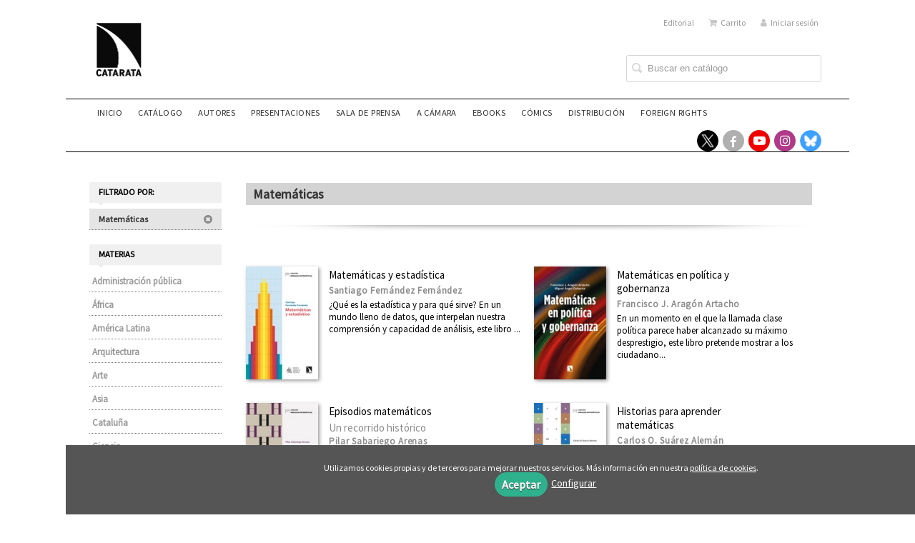

--- FILE ---
content_type: text/html; charset=utf-8
request_url: https://www.catarata.org/materia/matematicas-1/?parent_subject=11987
body_size: 9966
content:
<!DOCTYPE html><html lang=es><head><meta charset=UTF-8><meta name=viewport content="width=device-width, initial-scale=1.0"><meta name=description content=Matemáticas><meta name=robots content=index,follow><meta content=https://www.catarata.org/materia/matematicas-1/ property=og:url><meta property=og:title content="Matemáticas – Catarata"><meta property=og:image content=http://www.catarata.org/media/catarata55/images/thumbs/es_es-logo-responsive-77x90.png><meta name=twitter:card content=summary><meta name=twitter:title content="Matemáticas – Catarata"><meta name=twitter:image content=http://www.catarata.org/media/catarata55/images/thumbs/es_es-logo-responsive-77x90.png><link href=https://www.catarata.org/materia/matematicas-1/ rel=canonical><link rel=icon href=/media/catarata55/images/catarat.ico><link rel=apple-touch-icon href=/media/catarata55/images/catarat.ico><link rel=stylesheet href=/static/web/css/minify-css.css><link rel=stylesheet href=/media/catarata55/styles/imprint.css><title>Matemáticas – Catarata</title><script>
        function getCookie(name) {
            var dc = document.cookie;
            var prefix = name + "=";
            var begin = dc.indexOf("; " + prefix);
            if (begin == -1) {
                begin = dc.indexOf(prefix);
                if (begin != 0) return null;
            } else {
                begin += 2;
                var end = document.cookie.indexOf(";", begin);
                if (end == -1) {
                    end = dc.length;
                }
            }
            return decodeURI(dc.substring(begin + prefix.length, end));
        }

        function loadGA() {
            var google_id = 'UA-92412331-1';
            var deferred = $.Deferred();
            if ((parseInt(getCookie("ALLOW_ANALYTICS")) === 1) && google_id){
                (function(i,s,o,g,r,a,m){i['GoogleAnalyticsObject']=r;i[r]=i[r]||function(){
                    (i[r].q=i[r].q||[]).push(arguments)},i[r].l=1*new Date();a=s.createElement(o),
                    m=s.getElementsByTagName(o)[0];a.async=1;a.src=g;m.parentNode.insertBefore(a,m)
                    })(window,document,'script','//www.google-analytics.com/analytics.js','ga');
                ga('create', google_id, 'auto');
                ga('require', 'ec');
                ga('require', 'displayfeatures');
                ga('send', 'pageview');
            }
            return deferred.promise;
        }

        function loadAnalyticsCookies() {
            if (parseInt(getCookie("ALLOW_ANALYTICS")) === 1){
                loadGA();
            }
        }

        function loadAllowedCookies(){
            loadAnalyticsCookies();
        }

        function setOffAdvise(all_cookies=false) {
            var doc = document;
            var date = new Date();
            date.setTime(date.getTime() + (365 * 24 * 60 * 60 * 1000));
            doc.cookie = "COOKIES_NOTICE=1;expires=" + date.toUTCString() + ";;path=/";

            if (all_cookies){
                doc.cookie = "ALLOW_ANALYTICS=1;expires=" + date.toUTCString() + ";;path=/";
                doc.cookie = "ALLOW_OTHERS=1;expires=" + date.toUTCString() + ";;path=/";
                if (typeof dataLayer !== 'undefined') {
                    dataLayer.push({'event': 'cookieLayerUpdate'});
                }
                loadAllowedCookies();
                return;
            }
            
            var cookies_msg = document.getElementById('cookie-message'),
                analytics_check = document.getElementById('allow_analytics'),
                others_check = document.getElementById('allow_others');

            cookies_msg.style.transition = "all 2s ease-in-out";
            cookies_msg.style.height = "0px";

            if (analytics_check != null && analytics_check.checked){
                doc.cookie = "ALLOW_ANALYTICS=1;;path=/";
            }

            if (others_check != null && others_check.checked){
                doc.cookie = "ALLOW_OTHERS=1;;path=/";
            }

            if (typeof dataLayer !== 'undefined') {
                dataLayer.push({'event': 'cookieLayerUpdate'});
            }

            loadAllowedCookies();
        }

    </script><script>
        window.onload = function() {
            updated = false;
            if (!$) $ = jQuery;
            if (getCookie("COOKIES_NOTICE") != 1){
                $(document).ready(function() {
                    var doc = document,
                        win = window,
                        cookielaw_msg = $("#cookie-message"),
                        cookielaw_btn = $("#cookielaw_btn");
                        cookielaw_all_btn = $("#cookielaw_all_btn");
                    cookielaw_msg.show();
                    $(document).on('click','#cookielaw_btn',function(){
                        setOffAdvise();
                    });
                    $(document).on('click','#cookielaw_all_btn, #modal_cookielaw_all_btn',function(){
                        setOffAdvise(true);
                    });
                });
            } else {
                loadAllowedCookies();
            }
        };
    </script><link rel=preload href=/static/web/fonts/font-awesome-4.7.0/css/font-awesome.min.css as=style></head><body><div class=page-wrapper><header><div class="header-top hidden-phone"><div class=container><ul class="header-top-nav pull-right"><li><a href=/p/895_quienes-somos/ > Editorial</a></li><li><a href=/cesta/ ><i class="fa fa-shopping-cart"></i>Carrito</a></li><li class=header-login-button><a href=/login/ ><i class="fa fa-user"></i>Iniciar sesión</a></li></ul></div></div><div class=header-middle><div class=container><div class=row-fluid><div class=span6><button id=simple-menu class="navtoggle btn_header visible-phone" aria-label="Botón de menú"><span class=menu-bar></span><span class=menu-bar></span><span class=menu-bar></span></button><span class=logo><a href=/ title="Ir a la página principal"><img class=image-logo src=/media/catarata55/images/thumbs/es_es-logo-catarata-12_14_nuevo_-129x150.jpg alt=Catarata></a></span></div><div class="span6 hidden-phone"><div class=header-middle-right><div class="form-search-wrapper pull-right"><form class=form-search action=/search/ id=searchform method=get><input type=text id=q name=q value placeholder="Buscar en catálogo" aria-label="Campo de búsqueda"></form></div><ul class="services-menu pull-right"></ul></div></div></div></div></div><div class="header-bottom hidden-phone"><div class=container><div class=row-fluid><div class=span12><div class="subnav main-menu"><ul class="nav nav-pills"><li class=menu-item-38092><a href=/ >Inicio</a></li><li class=menu-item-38093><a href=/catalogo/ >Catálogo</a></li><li class=menu-item-38094><a href=/autores>Autores</a></li><li class=menu-item-38101><a href=/p/4193_presentaciones/ >Presentaciones</a></li><li class=menu-item-38099><a href=/p/2737_sala-de-prensa/ >Sala de prensa</a></li><li class=menu-item-38096><a href=/p/1264_a-camara/ >A CÁMARA</a></li><li class=menu-item-38097><a href=/p/1281_ebook/ >eBooks</a></li><li class=menu-item-38098><a href=https://www.ponentmon.es>Cómics</a></li><li class=menu-item-38095><a href=/distribuidores/ >Distribución</a></li><li class=menu-item-38100><a href=/p/4350_foreign-rights/ >Foreign rights</a></li></ul></div><div class="social-networks hidden-phone pull-right"><ul><li><a target=_blank href=https://twitter.com/CatarataLibros class=twitter-link aria-label="Enlace a red social X (Twitter)"></a></li><li><a target=_blank href=https://www.facebook.com/Los-Libros-de-la-Catarata-187796141311585/ class=facebook-link aria-label="Enlace a red social Facebook"><i class="fa fa-facebook" aria-hidden=true></i></a></li><li><a target=_blank href=https://www.youtube.com/channel/UCz2Y3cKRaE210cIGreBscXg class=youtube-link aria-label="Enlace a red social YouTube"><i class="fa fa-youtube-play" aria-hidden=true></i></a></li><li><a target=_blank href="https://www.instagram.com/libroscatarata/?hl=es" class=instagram-link aria-label="Enlace a red social Instagram"><i class="fa fa-instagram" aria-hidden=true></i></a></li><li><a target=_blank href=https://bsky.app/profile/cataratalibros.bsky.social class=bluesky-link aria-label="Enlace a red social Bluesky"></a></li></ul></div></div></div></div></div></header><section class="container page-content"><div class=row-fluid><div class="span2 secondary-nav"><a id=more-links-toggle class=visible-phone>Matemáticas – Catarata</a><form method=GET id=filters_form><input type=hidden name=parent_subject value=11987></form><ul class="nav nav-list "><li class=nav-list-title><h3>Filtrado por:</h3></li><li class=filter-item><a href=/catalogo/ >Matemáticas&nbsp;<i class=icon-remove-sign></i></a></li><li class=nav-list-title><h3>Materias</h3></li><li><a href="/materia/administracion-publica/?parent_subject=12311"> Administración pública </a></li><li><a href="/materia/africa/?parent_subject=4232"> África </a></li><li><a href="/materia/america-latina/?parent_subject=5965"> América Latina </a></li><li><a href="/materia/arquitectura/?parent_subject=4240"> Arquitectura </a></li><li><a href="/materia/arte/?parent_subject=6746"> Arte </a></li><li><a href="/materia/asia/?parent_subject=6687"> Asia </a></li><li><a href="/materia/cataluna-1/?parent_subject=11989"> Cataluña </a></li><li><a href="/materia/ciencia-1/?parent_subject=12314"> Ciencia </a></li><li><a href="/materia/cooperacion-y-desarrollo/?parent_subject=4771"> Cooperación y desarrollo </a></li><li><a href="/materia/derechos-humanos/?parent_subject=5491"> Derechos Humanos </a></li><li><a href="/materia/diseno/?parent_subject=13383"> Diseño </a></li><li><a href="/materia/divulgacion-cientifica/?parent_subject=3757"> Divulgación científica </a></li><li><a href="/materia/ecologia/?parent_subject=5803"> Ecología </a></li><li><a href="/materia/economia/?parent_subject=3758"> Economía </a></li><li><a href="/materia/educacion/?parent_subject=3971"> Educación </a></li><li><a href="/materia/etica/?parent_subject=14577"> Ética </a></li><li><a href="/materia/euskadi-1/?parent_subject=12312"> Euskadi </a></li><li><a href="/materia/feminismo/?parent_subject=4239"> Feminismo </a></li><li><a href="/materia/filosofia/?parent_subject=5986"> Filosofía </a></li><li><a href="/materia/fisica-1/?parent_subject=11988"> Física </a></li><li class=see-more><a href="/materias/?parent_subject=11987"><i class="fa fa-plus"></i> Ver todas... (39) </a></li><li class=nav-list-title><h3>Nuestras colecciones</h3></li><li><a href="/coleccion/mayor-1/?parent_subject=11987">Mayor</a></li><li><a href="/coleccion/que-sabemos-de-1/?parent_subject=11987">¿Qué sabemos de?</a></li><li><a href="/coleccion/miradas-matematicas/?parent_subject=11987">Miradas Matemáticas</a></li><li><a href="/coleccion/redescubre/?parent_subject=11987">Redescubre</a></li><li class=nav-list-title><h3>Catálogos PDF</h3></li><li><a href=/media/catarata55/files/pdfcatalog-1472.pdf target=_blank>Boletín enero 2026</a></li><li><a href=/media/catarata55/files/pdfcatalog-1469.pdf target=_blank>Boletín noviembre - diciembre 2025</a></li><li><a href=/media/catarata55/files/pdfcatalog-1457.pdf target=_blank>Boletín octubre 2025</a></li><li><a href=/media/catarata55/files/pdfcatalog-1442.pdf target=_blank>Boletín septiembre 2025</a></li><li><a href=/media/catarata55/files/pdfcatalog-1373.pdf target=_blank>Boletín junio 2025</a></li><li class=see-more><a href=/catalogos/ ><i class="fa fa-plus"></i><span>Ver todos... (60)</span></a></li></ul></div><div class=span10><section class="subjects catalog-list"><h1>Matemáticas</h1><div class=break></div><ul class="books two-cols row-fluid"><li class=book><a href=/libro/matematicas-y-estadistica_178421/ ><img class="book-cover lazy" title="Matemáticas y estadística" alt="Portada de: Matemáticas y estadística" src=/media/catarata55/images/thumbs/edition-173396-115x182.jpg data-src=/media/catarata55/images/thumbs/edition-173396-115x182.jpg><h4 class=book-title>Matemáticas y estadística</h4><p class=book-author>Santiago Fernández Fernández</p><div class=book-synopsis>¿Qué es la estadística y para qué sirve? En un mundo lleno de datos, que interpelan nuestra comprensión y capacidad de análisis, este libro ...</div></a></li><li class=book><a href=/libro/matematicas-en-politica-y-gobernanza_159101/ ><img class="book-cover lazy" title="Matemáticas en política y gobernanza" alt="Portada de: Matemáticas en política y gobernanza" src=/media/catarata55/images/thumbs/edition-154233-115x182.jpg data-src=/media/catarata55/images/thumbs/edition-154233-115x182.jpg><h4 class=book-title>Matemáticas en política y gobernanza</h4><p class=book-author>Francisco J. Aragón Artacho</p><div class=book-synopsis>En un momento en el que la llamada clase política parece haber alcanzado su máximo desprestigio, este libro pretende mostrar a los ciudadano...</div></a></li><li class=book><a href=/libro/episodios-matematicos_155793/ ><img class="book-cover lazy" title="Episodios matemáticos" alt="Portada de: Episodios matemáticos" src=/media/catarata55/images/thumbs/edition-150193-115x182.jpg data-src=/media/catarata55/images/thumbs/edition-150193-115x182.jpg><h4 class=book-title>Episodios matemáticos</h4><p class=book-list-subtitle>Un recorrido histórico</p><p class=book-author>Pilar Sabariego Arenas</p><div class=book-synopsis>La historia de las matemáticas ha sido la gran ausente de la educación matemática, a pesar de que cada vez más docentes de diferentes nivele...</div></a></li><li class=book><a href=/libro/historias-para-aprender-matematicas_147653/ ><img class="book-cover lazy" title="Historias para aprender matemáticas" alt="Portada de: Historias para aprender matemáticas" src=/media/catarata55/images/thumbs/edition-139956-115x181.jpg data-src=/media/catarata55/images/thumbs/edition-139956-115x181.jpg><h4 class=book-title>Historias para aprender matemáticas</h4><p class=book-author>Carlos O. Suárez Alemán</p><div class=book-synopsis>La historia de las matemáticas se ha visto en general relegada en la enseñanza y aprendizaje de la disciplina. Sin embargo, su estudio resul...</div></a></li><li class=book><a href=/libro/las-matematicas-como-herramienta-de-creacion-artistica_146909/ ><img class="book-cover lazy" title="Las matemáticas como herramienta de creación artística" alt="Portada de: Las matemáticas como herramienta de creación artística" src=/media/catarata55/images/thumbs/edition-139125-115x181.jpg data-src=/media/catarata55/images/thumbs/edition-139125-115x181.jpg><h4 class=book-title>Las matemáticas como herramienta de creación artística</h4><p class=book-author>Raúl Ibáñez Torres</p><div class=book-synopsis>Aunque la relación entre las matemáticas y el arte puede rastrearse desde la antigüedad, fundamentalmente en aspectos geométricos y técnicos...</div></a></li><li class=book><a href=/libro/resolver-problemas-en-matematicas_145617/ ><img class="book-cover lazy" title="Resolver problemas en matemáticas" alt="Portada de: Resolver problemas en matemáticas" src=/media/catarata55/images/thumbs/edition-137732-115x181.jpg data-src=/media/catarata55/images/thumbs/edition-137732-115x181.jpg><h4 class=book-title>Resolver problemas en matemáticas</h4><p class=book-author>Santiago Fernández Fernández</p><div class=book-synopsis>La resolución de problemas es, o debería ser, un aspecto central de la educación matemática. Informes internacionales como PISA han subrayad...</div></a></li><li class=book><a href=/libro/geometria-y-diseno_142764/ ><img class="book-cover lazy" title="Geometría y diseño" alt="Portada de: Geometría y diseño" src=/media/catarata55/images/thumbs/edition-134742-115x181.jpg data-src=/media/catarata55/images/thumbs/edition-134742-115x181.jpg><h4 class=book-title>Geometría y diseño</h4><p class=book-author>Claudi Alsina</p><div class=book-synopsis>Nuestro mundo es un mundo diseñado. Presente a lo largo de la historia como una constante antropológica, es a través del diseño, ya sea arte...</div></a></li><li class=book><a href=/libro/la-reticula-matematica_141676/ ><img class="book-cover lazy" title="La retícula matemática" alt="Portada de: La retícula matemática" src=/media/catarata55/images/thumbs/edition-133702-115x181.jpg data-src=/media/catarata55/images/thumbs/edition-133702-115x181.jpg><h4 class=book-title>La retícula matemática</h4><p class=book-author>Miquel Albertí Palmer</p><div class=book-synopsis>Los cuadernos pautados, los diseños de suelos y fachadas, los píxeles de un monitor y, por supuesto, el sistema de coordenadas cartesiano......</div></a></li><li class=book><a href=/libro/matematicas-y-deporte_139548/ ><img class="book-cover lazy" title="Matemáticas y deporte" alt="Portada de: Matemáticas y deporte" src=/media/catarata55/images/thumbs/edition-131443-115x181.jpg data-src=/media/catarata55/images/thumbs/edition-131443-115x181.jpg><h4 class=book-title>Matemáticas y deporte</h4><p class=book-author>Paulo González Ogando</p><div class=book-synopsis>Matemáticas y deporte, dos mundos aparentemente alejados, se unen en este libro para mostrar sus interrelaciones. Fijando su atención en dis...</div></a></li><li class=book><a href=/libro/matematicas-competentes_138882/ ><img class="book-cover lazy" title="Matemáticas competentes" alt="Portada de: Matemáticas competentes" src=/media/catarata55/images/thumbs/edition-130678-115x181.jpg data-src=/media/catarata55/images/thumbs/edition-130678-115x181.jpg><h4 class=book-title>Matemáticas competentes</h4><p class=book-author>Teresa Valdecantos Dema</p><div class=book-synopsis>Hasta no hace mucho tiempo, cuando se hablaba de mujeres matemáticas, se hacía de manera anecdótica, no como piezas fundamentales en el desa...</div></a></li><li class=book><a href=/libro/matematicas-y-literatura_129834/ ><img class="book-cover lazy" title="Matemáticas y literatura" alt="Portada de: Matemáticas y literatura" src=/media/catarata55/images/thumbs/edition-122802-115x181.jpg data-src=/media/catarata55/images/thumbs/edition-122802-115x181.jpg><h4 class=book-title>Matemáticas y literatura</h4><p class=book-author>Marta Macho Stadler</p><div class=book-synopsis>Cuando se habla de matemáticas y literatura, la primera reacción puede ser de sorpresa o incredulidad. ¿Cómo puede haber relación entre dos ...</div></a></li><li class=book><a href=/libro/azar-y-probabilidad-en-matematicas_125111/ ><img class="book-cover lazy" title="Azar y probabilidad en matemáticas" alt="Portada de: Azar y probabilidad en matemáticas" src=/media/catarata55/images/thumbs/edition-119224-115x181.jpg data-src=/media/catarata55/images/thumbs/edition-119224-115x181.jpg><h4 class=book-title>Azar y probabilidad en matemáticas</h4><p class=book-author>Santiago Fernández Fernández</p><div class=book-synopsis>Las situaciones azarosas atraviesan la vida cotidiana y de su experiencia podemos obtener una idea intuitiva y básica de la probabilidad de ...</div></a></li><li class=book><a href=/libro/la-gran-familia-de-los-numeros_119453/ ><img class="book-cover lazy" title="La gran familia de los números" alt="Portada de: La gran familia de los números" src=/media/catarata55/images/thumbs/edition-108693-115x181.jpg data-src=/media/catarata55/images/thumbs/edition-108693-115x181.jpg><h4 class=book-title>La gran familia de los números</h4><p class=book-author>Raúl Ibáñez Torres</p><div class=book-synopsis>Los números, ya sean considerados una invención o un descubrimiento, han formado parte de la humanidad desde el surgimiento del pensamiento ...</div></a></li><li class=book><a href=/libro/aventuras-steam_117934/ ><img class="book-cover lazy" title="Aventuras STEAM" alt="Portada de: Aventuras STEAM" src=/media/catarata55/images/thumbs/edition-106890-115x182.jpg data-src=/media/catarata55/images/thumbs/edition-106890-115x182.jpg><h4 class=book-title>Aventuras STEAM</h4><p class=book-list-subtitle>Ciencia, tecnología, ingeniería y arte: un universo de conexiones matemáticas</p><p class=book-author>Manuel García Piqueras</p><div class=book-synopsis>STEAM (acrónimo de Science, Technology, Engineering, Art y Mathematics) es un tipo de educación interdisciplinar orientada a la adquisición ...</div></a></li><li class=book><a href=/libro/las-matematicas-de-la-pandemia_117132/ ><img class="book-cover lazy" title="Las matemáticas de la pandemia" alt="Portada de: Las matemáticas de la pandemia" src=/media/catarata55/images/thumbs/edition-106137-115x179.jpg data-src=/media/catarata55/images/thumbs/edition-106137-115x179.jpg><h4 class=book-title>Las matemáticas de la pandemia</h4><p class=book-author>Manuel de León</p><div class=book-synopsis>Las matemáticas juegan un papel destacado en la comprensión de las pandemias y en cómo combatirlas; nos ayudan a prevenirlas, a predecirlas ...</div></a></li><li class=book><a href=/libro/conicas_115729/ ><img class="book-cover lazy" title=Cónicas alt="Portada de: Cónicas" src=/media/catarata55/images/thumbs/edition-104680-115x182.jpg data-src=/media/catarata55/images/thumbs/edition-104680-115x182.jpg><h4 class=book-title>Cónicas</h4><p class=book-list-subtitle>Historia de su independencia del cono</p><p class=book-author>Agustín Carrillo de Albornoz Torres</p><div class=book-synopsis>Las cónicas, curvas resultantes al realizar secciones a un cono (como la elipse, la hipérbola o la parábola), comenzaron a ser estudiadas ya...</div></a></li><li class=book><a href=/libro/la-geometria-de-las-ciudades_111171/ ><img class="book-cover lazy" title="La geometría de las ciudades" alt="Portada de: La geometría de las ciudades" src=/media/catarata55/images/thumbs/edition-103333-115x181.jpg data-src=/media/catarata55/images/thumbs/edition-103333-115x181.jpg><h4 class=book-title>La geometría de las ciudades</h4><p class=book-author>José María Sorando Muzás</p><div class=book-synopsis>Este libro propone mirar e interpretar la ciudad desde la geometría. Rectas, planos, curvas, ángulos, polígonos, prismas, estrellas, tramas,...</div></a></li><li class=book><a href=/libro/jugando-con-las-matematicas_108453/ ><img class="book-cover lazy" title="Jugando con las matemáticas" alt="Portada de: Jugando con las matemáticas" src=/media/catarata55/images/thumbs/edition-100754-115x181.jpg data-src=/media/catarata55/images/thumbs/edition-100754-115x181.jpg><h4 class=book-title>Jugando con las matemáticas</h4><p class=book-list-subtitle>Los juegos como recurso de enseñanza y aprendizaje matemático</p><p class=book-author>José Muñoz Santoja</p><div class=book-synopsis>El juego forma parte de las actividades cotidianas del ser humano en todas las épocas y culturas. Vinculado al ocio, el entretenimiento y el...</div></a></li><li class=book><a href=/libro/calculo-infinitesimal_117726/ ><img class="book-cover lazy" title="Cálculo infinitesimal" alt="Portada de: Cálculo infinitesimal" src=/media/catarata55/images/thumbs/edition-97785-115x181.jpg data-src=/media/catarata55/images/thumbs/edition-97785-115x181.jpg><h4 class=book-title>Cálculo infinitesimal</h4><p class=book-list-subtitle>El lenguaje matemático de la naturaleza</p><p class=book-author>Antonio J. Durán</p><div class=book-synopsis>El cálculo infinitesimal es una herramienta científica y tecnológica de primer nivel: sin duda la más potente y eficaz para el estudio de la...</div></a></li><li class=book><a href=/libro/una-mirada-distinta-de-las-matrices_99964/ ><img class="book-cover lazy" title="Una mirada distinta de las matrices" alt="Portada de: Una mirada distinta de las matrices" src=/media/catarata55/images/thumbs/edition-91093-115x181.jpg data-src=/media/catarata55/images/thumbs/edition-91093-115x181.jpg><h4 class=book-title>Una mirada distinta de las matrices</h4><p class=book-list-subtitle>Viajes, retos y magia</p><p class=book-author>Mireia López Beltran</p><div class=book-synopsis>Las matrices son una importante herramienta matemática con múltiples aplicaciones en diversos contextos tecnocientíficos y cotidianos. Parad...</div></a></li><li class=book><a href=/libro/los-secretos-de-la-multiplicacion_115756/ ><img class="book-cover lazy" title="Los secretos de la multiplicación" alt="Portada de: Los secretos de la multiplicación" src=/media/catarata55/images/thumbs/edition-86846-115x181.jpg data-src=/media/catarata55/images/thumbs/edition-86846-115x181.jpg><h4 class=book-title>Los secretos de la multiplicación</h4><p class=book-list-subtitle>De los babilonios a los ordenadores</p><p class=book-author>Raúl Ibáñez Torres</p><div class=book-synopsis>Los números y las operaciones aritméticas básicas de suma, resta, multiplicación y división forman parte de nuestra vida diaria, y sin ellos...</div></a></li><li class=book><a href=/libro/demostraciones-visuales-en-matematicas_115757/ ><img class="book-cover lazy" title="Demostraciones visuales en matemáticas" alt="Portada de: Demostraciones visuales en matemáticas" src=/media/catarata55/images/thumbs/edition-85486-115x181.jpg data-src=/media/catarata55/images/thumbs/edition-85486-115x181.jpg><h4 class=book-title>Demostraciones visuales en matemáticas</h4><p class=book-list-subtitle>Ver para pensar</p><p class=book-author>Ana Carvajal Sánchez</p><div class=book-synopsis>Las imágenes siempre han sido un poderoso recurso para, entre otras funciones, transmitir información o representar la realidad. En las mate...</div></a></li><li class=book><a href=/libro/geometria-y-moda_95237/ ><img class="book-cover lazy" title="Geometría y moda" alt="Portada de: Geometría y moda" src=/media/catarata55/images/thumbs/edition-81384-115x181.jpg data-src=/media/catarata55/images/thumbs/edition-81384-115x181.jpg><h4 class=book-title>Geometría y moda</h4><p class=book-list-subtitle>Secretos matemáticos del vestir</p><p class=book-author>Claudi Alsina</p><div class=book-synopsis>El objetivo de este pequeño libro es mostrar algunas de las relaciones que existen entre la geometría y el mundo de la moda. Así, se analiza...</div></a></li><li class=book><a href=/libro/las-matematicas-de-la-biologia_106003/ ><img class="book-cover lazy" title="Las matemáticas de la biología" alt="Portada de: Las matemáticas de la biología" src=/media/catarata55/images/thumbs/edition-81273-115x181.jpg data-src=/media/catarata55/images/thumbs/edition-81273-115x181.jpg><h4 class=book-title>Las matemáticas de la biología</h4><p class=book-list-subtitle>De las celdas de las abejas a las simetrías de los virus</p><p class=book-author>Manuel de León</p><div class=book-synopsis>La biología matemática es una rama científica basada en el uso de técnicas matemáticas para la creación de modelos que expliquen los princip...</div></a></li><li class=book><a href=/libro/las-matematicas-de-la-vida-cotidiana_93850/ ><img class="book-cover lazy" title="Las matemáticas de la vida cotidiana" alt="Portada de: Las matemáticas de la vida cotidiana" src=/media/catarata55/images/thumbs/edition-78437-115x181.jpg data-src=/media/catarata55/images/thumbs/edition-78437-115x181.jpg><h4 class=book-title>Las matemáticas de la vida cotidiana</h4><p class=book-list-subtitle>La realidad como recurso de aprendizaje y las matemáticas como medio de comprensión</p><p class=book-author>Miquel Albertí Palmer</p><div class=book-synopsis>Muchas de las propuestas didácticas en torno al uso de las matemáticas en la vida cotidiana consisten en la aplicación de contenidos matemát...</div></a></li><li class=book><a href=/libro/las-matematicas-del-arte_93130/ ><img class="book-cover lazy" title="Las matemáticas del arte" alt="Portada de: Las matemáticas del arte" src=/media/catarata55/images/thumbs/edition-75224-115x172.jpg data-src=/media/catarata55/images/thumbs/edition-75224-115x172.jpg><h4 class=book-title>Las matemáticas del arte</h4><p class=book-list-subtitle>Más allá del número de oro</p><p class=book-author>Julio Rodríguez Taboada</p><div class=book-synopsis>A lo largo de la historia, se han dado diversas formas de relación entre el arte y las matemáticas. La proporción áurea o número de oro, que...</div></a></li><li class=book><a href=/libro/las-matematicas-de-la-criptologia_82194/ ><img class="book-cover lazy" title="Las matemáticas de la criptología" alt="Portada de: Las matemáticas de la criptología" src=/media/catarata55/images/thumbs/edition-74306-115x181.jpg data-src=/media/catarata55/images/thumbs/edition-74306-115x181.jpg><h4 class=book-title>Las matemáticas de la criptología</h4><p class=book-list-subtitle>Secretos demostrables y demostraciones secretas</p><p class=book-author>María Isabel González Vasco</p><div class=book-synopsis>Aunque las técnicas criptográficas se conocen desde antiguo, solo a mediados del siglo pasado la criptología —definida como &#34;ciencia y práct...</div></a></li><li class=book><a href=/libro/las-matematicas-de-la-luz_79812/ ><img class="book-cover lazy" title="Las matemáticas de la luz" alt="Portada de: Las matemáticas de la luz" src=/media/catarata55/images/thumbs/edition-52215-115x179.jpg data-src=/media/catarata55/images/thumbs/edition-52215-115x179.jpg><h4 class=book-title>Las matemáticas de la luz</h4><p class=book-author>Manuel de León</p><div class=book-synopsis>Pocas cosas hay en nuestro universo más fascinantes que la luz. La naturaleza de la luz y de la visión ha sido siempre uno de los temas más ...</div></a></li><li class=book><a href=/libro/matematicas-electorales_89420/ ><img class="book-cover lazy" title="Matemáticas electorales" alt="Portada de: Matemáticas electorales" src=/media/catarata55/images/thumbs/edition-51110-115x180.jpg data-src=/media/catarata55/images/thumbs/edition-51110-115x180.jpg><h4 class=book-title>Matemáticas electorales</h4><p class=book-list-subtitle>Claves para interpretar sondeos y elecciones</p><p class=book-author>Antonio Moreno Verdejo</p><div class=book-synopsis>La elección de los representantes políticos es una de las características de las democracias y requiere resolver un problema aparentemente s...</div></a></li><li class=book><a href=/libro/matematicas-y-ajedrez_51924/ ><img class="book-cover lazy" title="Matemáticas y ajedrez" alt="Portada de: Matemáticas y ajedrez" src=/media/catarata55/images/thumbs/edition-40267-115x179.jpg data-src=/media/catarata55/images/thumbs/edition-40267-115x179.jpg><h4 class=book-title>Matemáticas y ajedrez</h4><p class=book-author>Razvan Iagar</p><div class=book-synopsis>El juego del ajedrez ha fascinado durante siglos: su complejidad, su profundidad e incluso su belleza nos siguen atrayendo como el mejor de ...</div></a></li><li class=book><a href=/libro/la-enganosa-sencillez-de-los-triangulos_52329/ ><img class="book-cover lazy" title="La engañosa sencillez de los triángulos" alt="Portada de: La engañosa sencillez de los triángulos" src=/media/catarata55/images/thumbs/edition-46029-115x180.jpg data-src=/media/catarata55/images/thumbs/edition-46029-115x180.jpg><h4 class=book-title>La engañosa sencillez de los triángulos</h4><p class=book-list-subtitle>De la fórmula de Herón a la criptografía</p><p class=book-author>Manuel de León</p><div class=book-synopsis>Los triángulos han despertado la curiosidad de las mentes más brillantes desde la Antigüedad clásica hasta la actualidad, en problemas de in...</div></a></li><li class=book><a href=/libro/neuromatematicas_46184/ ><img class="book-cover lazy" title=Neuromatemáticas alt="Portada de: Neuromatemáticas" src=/media/catarata55/images/thumbs/edition-37370-115x179.jpg data-src=/media/catarata55/images/thumbs/edition-37370-115x179.jpg><h4 class=book-title>Neuromatemáticas</h4><p class=book-list-subtitle>El lenguaje eléctrico del cerebro</p><p class=book-author>José María Almira</p><div class=book-synopsis>El cerebro es, sin duda, el sistema más complejo al que podemos enfrentarnos. Su actividad eléctrica, que se produce con amplitud de microvo...</div></a></li><li class=book><a href=/libro/las-matematicas-de-los-cristales_46020/ ><img class="book-cover lazy" title="Las matemáticas de los cristales" alt="Portada de: Las matemáticas de los cristales" src=/media/catarata55/images/thumbs/edition-37239-115x177.jpg data-src=/media/catarata55/images/thumbs/edition-37239-115x177.jpg><h4 class=book-title>Las matemáticas de los cristales</h4><p class=book-author>Manuel de León</p><div class=book-synopsis>La relación entre la cristalografía y las matemáticas se remonta a los inicios del estudio de los cristales: podemos ver a Kepler, sobre el ...</div></a></li><li class=book><a href=/libro/la-lengua-de-las-matematicas-y-otros-relatos-exactos_103046/ ><img class="book-cover lazy" title="La lengua de las matemáticas y otros relatos exactos" alt="Portada de: La lengua de las matemáticas y otros relatos exactos" src=/media/catarata55/images/thumbs/edition-95258-115x179.jpg data-src=/media/catarata55/images/thumbs/edition-95258-115x179.jpg><h4 class=book-title>La lengua de las matemáticas y otros relatos exactos</h4><p class=book-author>Fernando Álvarez</p><div class=book-synopsis>El lector conoce, sin duda, que en el Egipto faraónico de los ptolomeos, Eratóstenes halló la longitud de la circunferencia de la Tierra, as...</div></a></li><li class=book><a href=/libro/princesas-abejas-y-matematicas_46088/ ><img class="book-cover lazy" title="Princesas, abejas y matemáticas" alt="Portada de: Princesas, abejas y matemáticas" src=/media/catarata55/images/thumbs/edition-37964-115x173.jpg data-src=/media/catarata55/images/thumbs/edition-37964-115x173.jpg><h4 class=book-title>Princesas, abejas y matemáticas</h4><p class=book-author>David Martín de Diego</p><div class=book-synopsis>Dos princesas, una fenicia y otra griega, se confabulan para contarnos sus historias, todas ellas teniendo como punto común las matemáticas....</div></a></li><li class=book><a href=/libro/las-matematicas-y-la-fisica-del-caos_45749/ ><img class="book-cover lazy" title="Las matemáticas y la física del caos" alt="Portada de: Las matemáticas y la física del caos" src=/media/catarata55/images/thumbs/edition-37663-100x150.jpg data-src=/media/catarata55/images/thumbs/edition-37663-100x150.jpg><h4 class=book-title>Las matemáticas y la física del caos</h4><p class=book-author>Manuel de León</p><div class=book-synopsis>Este libro trata sobre el caos, es decir, sobre el comportamiento aparentemente errático e impredecible de algunos sistemas dinámicos, inclu...</div></a></li></ul></section></div></div></section><section class=footer-top><div class=container><ul class="row-fluid footer-blocks"><li class="span6 hidden-phone"><ul class=footer-logos><li><a href=https://www.catarata.org/ ><img class=lazy src=/media/catarata55/images/thumbs/logo-catarata-12_14-negro-copia-43x50.png data-src=/media/catarata55/images/thumbs/logo-catarata-12_14-negro-copia-43x50.png alt="Imagen para el sello Catarata"></a></li></ul></li><li class=span3><h5>Dirección</h5><div itemtype=https://schema.org/PostalAddress itemscope class=address id=editorial-address><p itemprop=addressLocality>Zurbano, 76</p><span itemprop=postalCode>28010</span><span itemprop=addressLocality>Madrid</span><p itemprop=addressCountry>España</p></div></li><li class=span3><h5>Contacta con nosotros</h5><ul><li><i class="fa fa-envelope"></i><a href=mailto:info@catarata.org>info@catarata.org</a></li><li><i class="fa fa-phone"></i>91 532 20 77</li></ul></li></ul></div></section><footer><div class=container><div class=row><p class=footer-info>&copy; 2026, Los Libros de la Catarata, S.L B-84582360 </p><ul class="nav-footer pull-right"><li class=menu-item-8125><a href=/p/898_aviso-legal/ >Aviso legal</a></li><li class=menu-item-8126><a href=/p/897_politica-de-cookies/ >Política de cookies</a></li><li class=menu-item-8127><a href=/p/896_politica-de-privacidad/ >Política de privacidad</a></li></ul></div><ul class="bottom-banners one-cols row-fluid"><li><img class="banner lazy" src=/media/catarata55/images/thumbs/loggobespana1-600x41.png data-src=/media/catarata55/images/thumbs/loggobespana1-600x41.png alt=MECD></li></ul></div></footer><div id=sidr><div id=sidr-search><form action=/search/ method=get><input type=text name=q value placeholder="Buscar en catálogo" aria-label="Buscar en catálogo"></form></div><ul class=navtoggle><li class=menu-item-38092><a href=/ >Inicio</a></li><li class=menu-item-38093><a href=/catalogo/ >Catálogo</a></li><li class=menu-item-38094><a href=/autores>Autores</a></li><li class=menu-item-38101><a href=/p/4193_presentaciones/ >Presentaciones</a></li><li class=menu-item-38099><a href=/p/2737_sala-de-prensa/ >Sala de prensa</a></li><li class=menu-item-38096><a href=/p/1264_a-camara/ >A CÁMARA</a></li><li class=menu-item-38097><a href=/p/1281_ebook/ >eBooks</a></li><li class=menu-item-38098><a href=https://www.ponentmon.es>Cómics</a></li><li class=menu-item-38095><a href=/distribuidores/ >Distribución</a></li><li class=menu-item-38100><a href=/p/4350_foreign-rights/ >Foreign rights</a></li><li class=separator></li></ul><ul class="navtoggle navtoggle-user"><li class=separator></li><li><a href=/p/895_quienes-somos/ > Editorial</a></li><li class=separator></li><li><a href=/login/ ><i class="fa fa-user"></i>Iniciar sesión</a></li><li><a href=/cesta/ ><i class="fa fa-shopping-cart"></i>Carrito</a></li></ul></div><div id=cookie-message style=display:none><p>Utilizamos cookies propias y de terceros para mejorar nuestros servicios. Más información en nuestra <a href=/p/politica-de-cookies/ class=cookie-message>política de cookies</a>. </p><a href=javascript:; id=cookielaw_all_btn class=message-close data-provide=close data-dst=#cookie-message> Aceptar</a><a href=#cookiesModal role=button data-toggle=modal>Configurar</a></div><div id=cookiesModal class="modal hide fade" tabindex=-1 role=dialog aria-labelledby=ModalLabel aria-hidden=true><div class=modal-header><button type=button class=close data-dismiss=modal aria-hidden=true>×</button><h3 id=ModalLabel> Configuración de cookies</h3></div><div class=modal-body> Cookies técnicas: <input type=checkbox name=allow_tecnical id=allow_tecnical checked readonly onclick="return false"><br> Cookies analíticas: <input type=checkbox name=allow_analytics id=allow_analytics><br> Cookies de terceros: <input type=checkbox name=allow_others id=allow_others><br><br></div><div class=modal-footer><a href=javascript:; id=cookielaw_btn class="btn btn-secondary message-close" data-provide=close data-dst=#cookie-message data-dismiss=modal> Configurar y guardar</a><a href=javascript:; id=modal_cookielaw_all_btn class="btn btn-primary message-close" data-provide=close data-dst=#cookie-message data-dismiss=modal> Aceptar todas</a></div></div></div><script>
        // JS Variables
        var lazy_css = true;
        var front_header = "header_social";
        var background =  false;
        var background_url = "";
        var boxed = true;
        var imprint_css = "/media/catarata55/styles/imprint.css";
    </script><script src="/static/web/js/minify-js.js?v=4"></script><script>
        window.addEventListener("load",function(event) {
            setTimeout(function(){
            }, 1000);
        });
    </script></body></html>